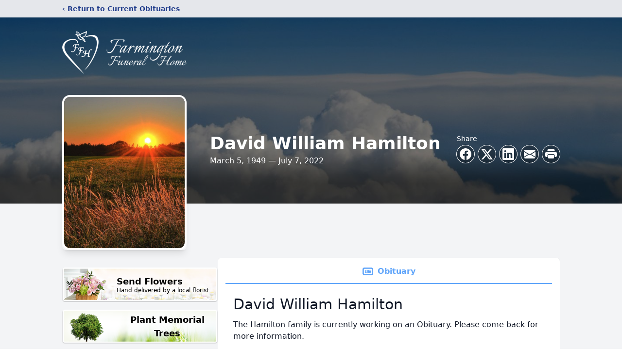

--- FILE ---
content_type: text/html; charset=utf-8
request_url: https://www.google.com/recaptcha/enterprise/anchor?ar=1&k=6Lcw5HghAAAAAMOvAkqlYI20UNeLxpaqLio7Iy2N&co=aHR0cHM6Ly93d3cuZmFybWluZ3RvbmZ1bmVyYWwuY29tOjQ0Mw..&hl=en&type=image&v=N67nZn4AqZkNcbeMu4prBgzg&theme=light&size=invisible&badge=bottomright&anchor-ms=20000&execute-ms=30000&cb=vkeg07yn8k5t
body_size: 48818
content:
<!DOCTYPE HTML><html dir="ltr" lang="en"><head><meta http-equiv="Content-Type" content="text/html; charset=UTF-8">
<meta http-equiv="X-UA-Compatible" content="IE=edge">
<title>reCAPTCHA</title>
<style type="text/css">
/* cyrillic-ext */
@font-face {
  font-family: 'Roboto';
  font-style: normal;
  font-weight: 400;
  font-stretch: 100%;
  src: url(//fonts.gstatic.com/s/roboto/v48/KFO7CnqEu92Fr1ME7kSn66aGLdTylUAMa3GUBHMdazTgWw.woff2) format('woff2');
  unicode-range: U+0460-052F, U+1C80-1C8A, U+20B4, U+2DE0-2DFF, U+A640-A69F, U+FE2E-FE2F;
}
/* cyrillic */
@font-face {
  font-family: 'Roboto';
  font-style: normal;
  font-weight: 400;
  font-stretch: 100%;
  src: url(//fonts.gstatic.com/s/roboto/v48/KFO7CnqEu92Fr1ME7kSn66aGLdTylUAMa3iUBHMdazTgWw.woff2) format('woff2');
  unicode-range: U+0301, U+0400-045F, U+0490-0491, U+04B0-04B1, U+2116;
}
/* greek-ext */
@font-face {
  font-family: 'Roboto';
  font-style: normal;
  font-weight: 400;
  font-stretch: 100%;
  src: url(//fonts.gstatic.com/s/roboto/v48/KFO7CnqEu92Fr1ME7kSn66aGLdTylUAMa3CUBHMdazTgWw.woff2) format('woff2');
  unicode-range: U+1F00-1FFF;
}
/* greek */
@font-face {
  font-family: 'Roboto';
  font-style: normal;
  font-weight: 400;
  font-stretch: 100%;
  src: url(//fonts.gstatic.com/s/roboto/v48/KFO7CnqEu92Fr1ME7kSn66aGLdTylUAMa3-UBHMdazTgWw.woff2) format('woff2');
  unicode-range: U+0370-0377, U+037A-037F, U+0384-038A, U+038C, U+038E-03A1, U+03A3-03FF;
}
/* math */
@font-face {
  font-family: 'Roboto';
  font-style: normal;
  font-weight: 400;
  font-stretch: 100%;
  src: url(//fonts.gstatic.com/s/roboto/v48/KFO7CnqEu92Fr1ME7kSn66aGLdTylUAMawCUBHMdazTgWw.woff2) format('woff2');
  unicode-range: U+0302-0303, U+0305, U+0307-0308, U+0310, U+0312, U+0315, U+031A, U+0326-0327, U+032C, U+032F-0330, U+0332-0333, U+0338, U+033A, U+0346, U+034D, U+0391-03A1, U+03A3-03A9, U+03B1-03C9, U+03D1, U+03D5-03D6, U+03F0-03F1, U+03F4-03F5, U+2016-2017, U+2034-2038, U+203C, U+2040, U+2043, U+2047, U+2050, U+2057, U+205F, U+2070-2071, U+2074-208E, U+2090-209C, U+20D0-20DC, U+20E1, U+20E5-20EF, U+2100-2112, U+2114-2115, U+2117-2121, U+2123-214F, U+2190, U+2192, U+2194-21AE, U+21B0-21E5, U+21F1-21F2, U+21F4-2211, U+2213-2214, U+2216-22FF, U+2308-230B, U+2310, U+2319, U+231C-2321, U+2336-237A, U+237C, U+2395, U+239B-23B7, U+23D0, U+23DC-23E1, U+2474-2475, U+25AF, U+25B3, U+25B7, U+25BD, U+25C1, U+25CA, U+25CC, U+25FB, U+266D-266F, U+27C0-27FF, U+2900-2AFF, U+2B0E-2B11, U+2B30-2B4C, U+2BFE, U+3030, U+FF5B, U+FF5D, U+1D400-1D7FF, U+1EE00-1EEFF;
}
/* symbols */
@font-face {
  font-family: 'Roboto';
  font-style: normal;
  font-weight: 400;
  font-stretch: 100%;
  src: url(//fonts.gstatic.com/s/roboto/v48/KFO7CnqEu92Fr1ME7kSn66aGLdTylUAMaxKUBHMdazTgWw.woff2) format('woff2');
  unicode-range: U+0001-000C, U+000E-001F, U+007F-009F, U+20DD-20E0, U+20E2-20E4, U+2150-218F, U+2190, U+2192, U+2194-2199, U+21AF, U+21E6-21F0, U+21F3, U+2218-2219, U+2299, U+22C4-22C6, U+2300-243F, U+2440-244A, U+2460-24FF, U+25A0-27BF, U+2800-28FF, U+2921-2922, U+2981, U+29BF, U+29EB, U+2B00-2BFF, U+4DC0-4DFF, U+FFF9-FFFB, U+10140-1018E, U+10190-1019C, U+101A0, U+101D0-101FD, U+102E0-102FB, U+10E60-10E7E, U+1D2C0-1D2D3, U+1D2E0-1D37F, U+1F000-1F0FF, U+1F100-1F1AD, U+1F1E6-1F1FF, U+1F30D-1F30F, U+1F315, U+1F31C, U+1F31E, U+1F320-1F32C, U+1F336, U+1F378, U+1F37D, U+1F382, U+1F393-1F39F, U+1F3A7-1F3A8, U+1F3AC-1F3AF, U+1F3C2, U+1F3C4-1F3C6, U+1F3CA-1F3CE, U+1F3D4-1F3E0, U+1F3ED, U+1F3F1-1F3F3, U+1F3F5-1F3F7, U+1F408, U+1F415, U+1F41F, U+1F426, U+1F43F, U+1F441-1F442, U+1F444, U+1F446-1F449, U+1F44C-1F44E, U+1F453, U+1F46A, U+1F47D, U+1F4A3, U+1F4B0, U+1F4B3, U+1F4B9, U+1F4BB, U+1F4BF, U+1F4C8-1F4CB, U+1F4D6, U+1F4DA, U+1F4DF, U+1F4E3-1F4E6, U+1F4EA-1F4ED, U+1F4F7, U+1F4F9-1F4FB, U+1F4FD-1F4FE, U+1F503, U+1F507-1F50B, U+1F50D, U+1F512-1F513, U+1F53E-1F54A, U+1F54F-1F5FA, U+1F610, U+1F650-1F67F, U+1F687, U+1F68D, U+1F691, U+1F694, U+1F698, U+1F6AD, U+1F6B2, U+1F6B9-1F6BA, U+1F6BC, U+1F6C6-1F6CF, U+1F6D3-1F6D7, U+1F6E0-1F6EA, U+1F6F0-1F6F3, U+1F6F7-1F6FC, U+1F700-1F7FF, U+1F800-1F80B, U+1F810-1F847, U+1F850-1F859, U+1F860-1F887, U+1F890-1F8AD, U+1F8B0-1F8BB, U+1F8C0-1F8C1, U+1F900-1F90B, U+1F93B, U+1F946, U+1F984, U+1F996, U+1F9E9, U+1FA00-1FA6F, U+1FA70-1FA7C, U+1FA80-1FA89, U+1FA8F-1FAC6, U+1FACE-1FADC, U+1FADF-1FAE9, U+1FAF0-1FAF8, U+1FB00-1FBFF;
}
/* vietnamese */
@font-face {
  font-family: 'Roboto';
  font-style: normal;
  font-weight: 400;
  font-stretch: 100%;
  src: url(//fonts.gstatic.com/s/roboto/v48/KFO7CnqEu92Fr1ME7kSn66aGLdTylUAMa3OUBHMdazTgWw.woff2) format('woff2');
  unicode-range: U+0102-0103, U+0110-0111, U+0128-0129, U+0168-0169, U+01A0-01A1, U+01AF-01B0, U+0300-0301, U+0303-0304, U+0308-0309, U+0323, U+0329, U+1EA0-1EF9, U+20AB;
}
/* latin-ext */
@font-face {
  font-family: 'Roboto';
  font-style: normal;
  font-weight: 400;
  font-stretch: 100%;
  src: url(//fonts.gstatic.com/s/roboto/v48/KFO7CnqEu92Fr1ME7kSn66aGLdTylUAMa3KUBHMdazTgWw.woff2) format('woff2');
  unicode-range: U+0100-02BA, U+02BD-02C5, U+02C7-02CC, U+02CE-02D7, U+02DD-02FF, U+0304, U+0308, U+0329, U+1D00-1DBF, U+1E00-1E9F, U+1EF2-1EFF, U+2020, U+20A0-20AB, U+20AD-20C0, U+2113, U+2C60-2C7F, U+A720-A7FF;
}
/* latin */
@font-face {
  font-family: 'Roboto';
  font-style: normal;
  font-weight: 400;
  font-stretch: 100%;
  src: url(//fonts.gstatic.com/s/roboto/v48/KFO7CnqEu92Fr1ME7kSn66aGLdTylUAMa3yUBHMdazQ.woff2) format('woff2');
  unicode-range: U+0000-00FF, U+0131, U+0152-0153, U+02BB-02BC, U+02C6, U+02DA, U+02DC, U+0304, U+0308, U+0329, U+2000-206F, U+20AC, U+2122, U+2191, U+2193, U+2212, U+2215, U+FEFF, U+FFFD;
}
/* cyrillic-ext */
@font-face {
  font-family: 'Roboto';
  font-style: normal;
  font-weight: 500;
  font-stretch: 100%;
  src: url(//fonts.gstatic.com/s/roboto/v48/KFO7CnqEu92Fr1ME7kSn66aGLdTylUAMa3GUBHMdazTgWw.woff2) format('woff2');
  unicode-range: U+0460-052F, U+1C80-1C8A, U+20B4, U+2DE0-2DFF, U+A640-A69F, U+FE2E-FE2F;
}
/* cyrillic */
@font-face {
  font-family: 'Roboto';
  font-style: normal;
  font-weight: 500;
  font-stretch: 100%;
  src: url(//fonts.gstatic.com/s/roboto/v48/KFO7CnqEu92Fr1ME7kSn66aGLdTylUAMa3iUBHMdazTgWw.woff2) format('woff2');
  unicode-range: U+0301, U+0400-045F, U+0490-0491, U+04B0-04B1, U+2116;
}
/* greek-ext */
@font-face {
  font-family: 'Roboto';
  font-style: normal;
  font-weight: 500;
  font-stretch: 100%;
  src: url(//fonts.gstatic.com/s/roboto/v48/KFO7CnqEu92Fr1ME7kSn66aGLdTylUAMa3CUBHMdazTgWw.woff2) format('woff2');
  unicode-range: U+1F00-1FFF;
}
/* greek */
@font-face {
  font-family: 'Roboto';
  font-style: normal;
  font-weight: 500;
  font-stretch: 100%;
  src: url(//fonts.gstatic.com/s/roboto/v48/KFO7CnqEu92Fr1ME7kSn66aGLdTylUAMa3-UBHMdazTgWw.woff2) format('woff2');
  unicode-range: U+0370-0377, U+037A-037F, U+0384-038A, U+038C, U+038E-03A1, U+03A3-03FF;
}
/* math */
@font-face {
  font-family: 'Roboto';
  font-style: normal;
  font-weight: 500;
  font-stretch: 100%;
  src: url(//fonts.gstatic.com/s/roboto/v48/KFO7CnqEu92Fr1ME7kSn66aGLdTylUAMawCUBHMdazTgWw.woff2) format('woff2');
  unicode-range: U+0302-0303, U+0305, U+0307-0308, U+0310, U+0312, U+0315, U+031A, U+0326-0327, U+032C, U+032F-0330, U+0332-0333, U+0338, U+033A, U+0346, U+034D, U+0391-03A1, U+03A3-03A9, U+03B1-03C9, U+03D1, U+03D5-03D6, U+03F0-03F1, U+03F4-03F5, U+2016-2017, U+2034-2038, U+203C, U+2040, U+2043, U+2047, U+2050, U+2057, U+205F, U+2070-2071, U+2074-208E, U+2090-209C, U+20D0-20DC, U+20E1, U+20E5-20EF, U+2100-2112, U+2114-2115, U+2117-2121, U+2123-214F, U+2190, U+2192, U+2194-21AE, U+21B0-21E5, U+21F1-21F2, U+21F4-2211, U+2213-2214, U+2216-22FF, U+2308-230B, U+2310, U+2319, U+231C-2321, U+2336-237A, U+237C, U+2395, U+239B-23B7, U+23D0, U+23DC-23E1, U+2474-2475, U+25AF, U+25B3, U+25B7, U+25BD, U+25C1, U+25CA, U+25CC, U+25FB, U+266D-266F, U+27C0-27FF, U+2900-2AFF, U+2B0E-2B11, U+2B30-2B4C, U+2BFE, U+3030, U+FF5B, U+FF5D, U+1D400-1D7FF, U+1EE00-1EEFF;
}
/* symbols */
@font-face {
  font-family: 'Roboto';
  font-style: normal;
  font-weight: 500;
  font-stretch: 100%;
  src: url(//fonts.gstatic.com/s/roboto/v48/KFO7CnqEu92Fr1ME7kSn66aGLdTylUAMaxKUBHMdazTgWw.woff2) format('woff2');
  unicode-range: U+0001-000C, U+000E-001F, U+007F-009F, U+20DD-20E0, U+20E2-20E4, U+2150-218F, U+2190, U+2192, U+2194-2199, U+21AF, U+21E6-21F0, U+21F3, U+2218-2219, U+2299, U+22C4-22C6, U+2300-243F, U+2440-244A, U+2460-24FF, U+25A0-27BF, U+2800-28FF, U+2921-2922, U+2981, U+29BF, U+29EB, U+2B00-2BFF, U+4DC0-4DFF, U+FFF9-FFFB, U+10140-1018E, U+10190-1019C, U+101A0, U+101D0-101FD, U+102E0-102FB, U+10E60-10E7E, U+1D2C0-1D2D3, U+1D2E0-1D37F, U+1F000-1F0FF, U+1F100-1F1AD, U+1F1E6-1F1FF, U+1F30D-1F30F, U+1F315, U+1F31C, U+1F31E, U+1F320-1F32C, U+1F336, U+1F378, U+1F37D, U+1F382, U+1F393-1F39F, U+1F3A7-1F3A8, U+1F3AC-1F3AF, U+1F3C2, U+1F3C4-1F3C6, U+1F3CA-1F3CE, U+1F3D4-1F3E0, U+1F3ED, U+1F3F1-1F3F3, U+1F3F5-1F3F7, U+1F408, U+1F415, U+1F41F, U+1F426, U+1F43F, U+1F441-1F442, U+1F444, U+1F446-1F449, U+1F44C-1F44E, U+1F453, U+1F46A, U+1F47D, U+1F4A3, U+1F4B0, U+1F4B3, U+1F4B9, U+1F4BB, U+1F4BF, U+1F4C8-1F4CB, U+1F4D6, U+1F4DA, U+1F4DF, U+1F4E3-1F4E6, U+1F4EA-1F4ED, U+1F4F7, U+1F4F9-1F4FB, U+1F4FD-1F4FE, U+1F503, U+1F507-1F50B, U+1F50D, U+1F512-1F513, U+1F53E-1F54A, U+1F54F-1F5FA, U+1F610, U+1F650-1F67F, U+1F687, U+1F68D, U+1F691, U+1F694, U+1F698, U+1F6AD, U+1F6B2, U+1F6B9-1F6BA, U+1F6BC, U+1F6C6-1F6CF, U+1F6D3-1F6D7, U+1F6E0-1F6EA, U+1F6F0-1F6F3, U+1F6F7-1F6FC, U+1F700-1F7FF, U+1F800-1F80B, U+1F810-1F847, U+1F850-1F859, U+1F860-1F887, U+1F890-1F8AD, U+1F8B0-1F8BB, U+1F8C0-1F8C1, U+1F900-1F90B, U+1F93B, U+1F946, U+1F984, U+1F996, U+1F9E9, U+1FA00-1FA6F, U+1FA70-1FA7C, U+1FA80-1FA89, U+1FA8F-1FAC6, U+1FACE-1FADC, U+1FADF-1FAE9, U+1FAF0-1FAF8, U+1FB00-1FBFF;
}
/* vietnamese */
@font-face {
  font-family: 'Roboto';
  font-style: normal;
  font-weight: 500;
  font-stretch: 100%;
  src: url(//fonts.gstatic.com/s/roboto/v48/KFO7CnqEu92Fr1ME7kSn66aGLdTylUAMa3OUBHMdazTgWw.woff2) format('woff2');
  unicode-range: U+0102-0103, U+0110-0111, U+0128-0129, U+0168-0169, U+01A0-01A1, U+01AF-01B0, U+0300-0301, U+0303-0304, U+0308-0309, U+0323, U+0329, U+1EA0-1EF9, U+20AB;
}
/* latin-ext */
@font-face {
  font-family: 'Roboto';
  font-style: normal;
  font-weight: 500;
  font-stretch: 100%;
  src: url(//fonts.gstatic.com/s/roboto/v48/KFO7CnqEu92Fr1ME7kSn66aGLdTylUAMa3KUBHMdazTgWw.woff2) format('woff2');
  unicode-range: U+0100-02BA, U+02BD-02C5, U+02C7-02CC, U+02CE-02D7, U+02DD-02FF, U+0304, U+0308, U+0329, U+1D00-1DBF, U+1E00-1E9F, U+1EF2-1EFF, U+2020, U+20A0-20AB, U+20AD-20C0, U+2113, U+2C60-2C7F, U+A720-A7FF;
}
/* latin */
@font-face {
  font-family: 'Roboto';
  font-style: normal;
  font-weight: 500;
  font-stretch: 100%;
  src: url(//fonts.gstatic.com/s/roboto/v48/KFO7CnqEu92Fr1ME7kSn66aGLdTylUAMa3yUBHMdazQ.woff2) format('woff2');
  unicode-range: U+0000-00FF, U+0131, U+0152-0153, U+02BB-02BC, U+02C6, U+02DA, U+02DC, U+0304, U+0308, U+0329, U+2000-206F, U+20AC, U+2122, U+2191, U+2193, U+2212, U+2215, U+FEFF, U+FFFD;
}
/* cyrillic-ext */
@font-face {
  font-family: 'Roboto';
  font-style: normal;
  font-weight: 900;
  font-stretch: 100%;
  src: url(//fonts.gstatic.com/s/roboto/v48/KFO7CnqEu92Fr1ME7kSn66aGLdTylUAMa3GUBHMdazTgWw.woff2) format('woff2');
  unicode-range: U+0460-052F, U+1C80-1C8A, U+20B4, U+2DE0-2DFF, U+A640-A69F, U+FE2E-FE2F;
}
/* cyrillic */
@font-face {
  font-family: 'Roboto';
  font-style: normal;
  font-weight: 900;
  font-stretch: 100%;
  src: url(//fonts.gstatic.com/s/roboto/v48/KFO7CnqEu92Fr1ME7kSn66aGLdTylUAMa3iUBHMdazTgWw.woff2) format('woff2');
  unicode-range: U+0301, U+0400-045F, U+0490-0491, U+04B0-04B1, U+2116;
}
/* greek-ext */
@font-face {
  font-family: 'Roboto';
  font-style: normal;
  font-weight: 900;
  font-stretch: 100%;
  src: url(//fonts.gstatic.com/s/roboto/v48/KFO7CnqEu92Fr1ME7kSn66aGLdTylUAMa3CUBHMdazTgWw.woff2) format('woff2');
  unicode-range: U+1F00-1FFF;
}
/* greek */
@font-face {
  font-family: 'Roboto';
  font-style: normal;
  font-weight: 900;
  font-stretch: 100%;
  src: url(//fonts.gstatic.com/s/roboto/v48/KFO7CnqEu92Fr1ME7kSn66aGLdTylUAMa3-UBHMdazTgWw.woff2) format('woff2');
  unicode-range: U+0370-0377, U+037A-037F, U+0384-038A, U+038C, U+038E-03A1, U+03A3-03FF;
}
/* math */
@font-face {
  font-family: 'Roboto';
  font-style: normal;
  font-weight: 900;
  font-stretch: 100%;
  src: url(//fonts.gstatic.com/s/roboto/v48/KFO7CnqEu92Fr1ME7kSn66aGLdTylUAMawCUBHMdazTgWw.woff2) format('woff2');
  unicode-range: U+0302-0303, U+0305, U+0307-0308, U+0310, U+0312, U+0315, U+031A, U+0326-0327, U+032C, U+032F-0330, U+0332-0333, U+0338, U+033A, U+0346, U+034D, U+0391-03A1, U+03A3-03A9, U+03B1-03C9, U+03D1, U+03D5-03D6, U+03F0-03F1, U+03F4-03F5, U+2016-2017, U+2034-2038, U+203C, U+2040, U+2043, U+2047, U+2050, U+2057, U+205F, U+2070-2071, U+2074-208E, U+2090-209C, U+20D0-20DC, U+20E1, U+20E5-20EF, U+2100-2112, U+2114-2115, U+2117-2121, U+2123-214F, U+2190, U+2192, U+2194-21AE, U+21B0-21E5, U+21F1-21F2, U+21F4-2211, U+2213-2214, U+2216-22FF, U+2308-230B, U+2310, U+2319, U+231C-2321, U+2336-237A, U+237C, U+2395, U+239B-23B7, U+23D0, U+23DC-23E1, U+2474-2475, U+25AF, U+25B3, U+25B7, U+25BD, U+25C1, U+25CA, U+25CC, U+25FB, U+266D-266F, U+27C0-27FF, U+2900-2AFF, U+2B0E-2B11, U+2B30-2B4C, U+2BFE, U+3030, U+FF5B, U+FF5D, U+1D400-1D7FF, U+1EE00-1EEFF;
}
/* symbols */
@font-face {
  font-family: 'Roboto';
  font-style: normal;
  font-weight: 900;
  font-stretch: 100%;
  src: url(//fonts.gstatic.com/s/roboto/v48/KFO7CnqEu92Fr1ME7kSn66aGLdTylUAMaxKUBHMdazTgWw.woff2) format('woff2');
  unicode-range: U+0001-000C, U+000E-001F, U+007F-009F, U+20DD-20E0, U+20E2-20E4, U+2150-218F, U+2190, U+2192, U+2194-2199, U+21AF, U+21E6-21F0, U+21F3, U+2218-2219, U+2299, U+22C4-22C6, U+2300-243F, U+2440-244A, U+2460-24FF, U+25A0-27BF, U+2800-28FF, U+2921-2922, U+2981, U+29BF, U+29EB, U+2B00-2BFF, U+4DC0-4DFF, U+FFF9-FFFB, U+10140-1018E, U+10190-1019C, U+101A0, U+101D0-101FD, U+102E0-102FB, U+10E60-10E7E, U+1D2C0-1D2D3, U+1D2E0-1D37F, U+1F000-1F0FF, U+1F100-1F1AD, U+1F1E6-1F1FF, U+1F30D-1F30F, U+1F315, U+1F31C, U+1F31E, U+1F320-1F32C, U+1F336, U+1F378, U+1F37D, U+1F382, U+1F393-1F39F, U+1F3A7-1F3A8, U+1F3AC-1F3AF, U+1F3C2, U+1F3C4-1F3C6, U+1F3CA-1F3CE, U+1F3D4-1F3E0, U+1F3ED, U+1F3F1-1F3F3, U+1F3F5-1F3F7, U+1F408, U+1F415, U+1F41F, U+1F426, U+1F43F, U+1F441-1F442, U+1F444, U+1F446-1F449, U+1F44C-1F44E, U+1F453, U+1F46A, U+1F47D, U+1F4A3, U+1F4B0, U+1F4B3, U+1F4B9, U+1F4BB, U+1F4BF, U+1F4C8-1F4CB, U+1F4D6, U+1F4DA, U+1F4DF, U+1F4E3-1F4E6, U+1F4EA-1F4ED, U+1F4F7, U+1F4F9-1F4FB, U+1F4FD-1F4FE, U+1F503, U+1F507-1F50B, U+1F50D, U+1F512-1F513, U+1F53E-1F54A, U+1F54F-1F5FA, U+1F610, U+1F650-1F67F, U+1F687, U+1F68D, U+1F691, U+1F694, U+1F698, U+1F6AD, U+1F6B2, U+1F6B9-1F6BA, U+1F6BC, U+1F6C6-1F6CF, U+1F6D3-1F6D7, U+1F6E0-1F6EA, U+1F6F0-1F6F3, U+1F6F7-1F6FC, U+1F700-1F7FF, U+1F800-1F80B, U+1F810-1F847, U+1F850-1F859, U+1F860-1F887, U+1F890-1F8AD, U+1F8B0-1F8BB, U+1F8C0-1F8C1, U+1F900-1F90B, U+1F93B, U+1F946, U+1F984, U+1F996, U+1F9E9, U+1FA00-1FA6F, U+1FA70-1FA7C, U+1FA80-1FA89, U+1FA8F-1FAC6, U+1FACE-1FADC, U+1FADF-1FAE9, U+1FAF0-1FAF8, U+1FB00-1FBFF;
}
/* vietnamese */
@font-face {
  font-family: 'Roboto';
  font-style: normal;
  font-weight: 900;
  font-stretch: 100%;
  src: url(//fonts.gstatic.com/s/roboto/v48/KFO7CnqEu92Fr1ME7kSn66aGLdTylUAMa3OUBHMdazTgWw.woff2) format('woff2');
  unicode-range: U+0102-0103, U+0110-0111, U+0128-0129, U+0168-0169, U+01A0-01A1, U+01AF-01B0, U+0300-0301, U+0303-0304, U+0308-0309, U+0323, U+0329, U+1EA0-1EF9, U+20AB;
}
/* latin-ext */
@font-face {
  font-family: 'Roboto';
  font-style: normal;
  font-weight: 900;
  font-stretch: 100%;
  src: url(//fonts.gstatic.com/s/roboto/v48/KFO7CnqEu92Fr1ME7kSn66aGLdTylUAMa3KUBHMdazTgWw.woff2) format('woff2');
  unicode-range: U+0100-02BA, U+02BD-02C5, U+02C7-02CC, U+02CE-02D7, U+02DD-02FF, U+0304, U+0308, U+0329, U+1D00-1DBF, U+1E00-1E9F, U+1EF2-1EFF, U+2020, U+20A0-20AB, U+20AD-20C0, U+2113, U+2C60-2C7F, U+A720-A7FF;
}
/* latin */
@font-face {
  font-family: 'Roboto';
  font-style: normal;
  font-weight: 900;
  font-stretch: 100%;
  src: url(//fonts.gstatic.com/s/roboto/v48/KFO7CnqEu92Fr1ME7kSn66aGLdTylUAMa3yUBHMdazQ.woff2) format('woff2');
  unicode-range: U+0000-00FF, U+0131, U+0152-0153, U+02BB-02BC, U+02C6, U+02DA, U+02DC, U+0304, U+0308, U+0329, U+2000-206F, U+20AC, U+2122, U+2191, U+2193, U+2212, U+2215, U+FEFF, U+FFFD;
}

</style>
<link rel="stylesheet" type="text/css" href="https://www.gstatic.com/recaptcha/releases/N67nZn4AqZkNcbeMu4prBgzg/styles__ltr.css">
<script nonce="Uai19zsGUmCy5G3KU9yP3Q" type="text/javascript">window['__recaptcha_api'] = 'https://www.google.com/recaptcha/enterprise/';</script>
<script type="text/javascript" src="https://www.gstatic.com/recaptcha/releases/N67nZn4AqZkNcbeMu4prBgzg/recaptcha__en.js" nonce="Uai19zsGUmCy5G3KU9yP3Q">
      
    </script></head>
<body><div id="rc-anchor-alert" class="rc-anchor-alert"></div>
<input type="hidden" id="recaptcha-token" value="[base64]">
<script type="text/javascript" nonce="Uai19zsGUmCy5G3KU9yP3Q">
      recaptcha.anchor.Main.init("[\x22ainput\x22,[\x22bgdata\x22,\x22\x22,\[base64]/[base64]/[base64]/[base64]/[base64]/UltsKytdPUU6KEU8MjA0OD9SW2wrK109RT4+NnwxOTI6KChFJjY0NTEyKT09NTUyOTYmJk0rMTxjLmxlbmd0aCYmKGMuY2hhckNvZGVBdChNKzEpJjY0NTEyKT09NTYzMjA/[base64]/[base64]/[base64]/[base64]/[base64]/[base64]/[base64]\x22,\[base64]\\u003d\x22,\x22wrrDvMOZbylBwrw/wphgSMKSQMO5ZsOibm51XsKMMyvDm8O0Z8K0fCZ1wo/[base64]/Dq0/Com3DosObOT3DoD/CkMOrPWB2w6Z0w4HDs8O0w75GEhvCqcOYFmhTDU8YBcOvwrtbwrR8IABaw7dSwozCrsOVw5XDtsOcwq9oZMK/w5RRw6DDjMOAw65LfcOrSB/DvMOWwodNKsKBw6TCvsOabcKXw5Nmw6hdw7tFwoTDj8K6w446w4TCrW/Djkgpw5TDuk3CuBZ/[base64]/wrQqXcKGwqbDpXR2wqkXEj8GGsOuXwnCiEMEE8OTXMOow5LDiTfCkmXDv3kQw6DCjnk8wp7CoD56GDPDpMOew4cew5NlHRPCkWJ5wq/CrnYdPHzDl8OJw4bDhj9sZ8Kaw5Ulw4/ChcKVwqrDgMOMMcKjwqgGKsOLQ8KYYMOPF2omwonCi8K5PsKCaQdPNMOaBDnDtMOLw40vfCnDk1nCmhzCpsOvw53DnRnCsibCl8OWwqsaw4hBwrUDwpjCpMKtwpfCuyJVw7xNfn3DjMKrwp5lY1QZdEB3VG/Dg8KKTSAkFRpAXMOlLsOcNsKlaR/Cl8OJKwDDr8KlO8KTw43DkAZ5AxcCwqgFR8OnwrzCtDN6AsKbTDDDjMOtwplFw702AMOHASHDkwbChhgsw70rw5nDn8KMw4XCpWwBLnlKQMOCJsOhO8Olw5nDizlAwoLChsOveRYtZcOwSsOswobDscOIIgfDpcK6w5ogw5AlfzjDpMK9Yx/[base64]/DtUHCvi43QcOcw7dgwp93ecKXwq/[base64]/w7I6wq1cwp4YT0YxOFJFXsKlw6HCiMKgI0jCoEjClcOUw7RewobCocKDBQTCuVVxZsONCMKbJA/DlHkIFMOycUjCiUbCpEk5wqE5TmjDtnBVw6o2GS/DskDCtsKybhXCpnLDgW/DgsOFDlMTI2U7wq4Xwq80wrZfTgxcw7/DtsK5w7vDgT0VwqNiwoDDncOxw5o5w73DjcKVVWAZwoR1MTZAwovDlWhCVMOGwqzChngVdlPChUt3w4PCqnF+w5LChcO+ZgpJUxbDlgPCj08OSxoFw5V2wqx9M8Oaw4DCkMKed1Ufw5pnXRfDicODwr8vwqddwr/[base64]/[base64]/w5p3NkctwpzDpcOXw7cVA2NMMDHCpcKrA8KNbsOFw4p6MwohwoIzw6fCuH0Aw5LDr8KmFsOeJ8KYEMKsZmbCt0FAenjDjcKEwr1OHMOJw5PDhMKURkjCunjDosOVCcKOwq4FwrPCvcO1wrnDssKpfMORw6/Ct0cJcMO6wqXCpcO6GX3DtxgGM8OKA2xCw7PDoMOldWfDiUIMUMO/[base64]/CjzrDlcOcwoPCnQ0JwpIzw5l5wpAMa3YWOsOWw4wxwrbDq8O9wqzDjMKmPWnCvsOqX0wwG8KmX8OifMKCw7hxFsKzwrUZORzDu8OOwprCmW1Kw5TDvCrDpjPCrTAPB21wwrfDp3zCqsK/d8Oowr8oCMO4E8OQwpLCkFZAbWotWcKLw70ew6VOwrBOwp3DpxPCoMOqw6Uiw4rCvHASw5lGXcOGIBvCg8Kyw4TDj1fDmMKvwq3CiAJ4wqJRwpEKwqNuw68JJcO/[base64]/CsK2wpTDlQPDvUbDjlNSWHgEwpEwGMK0wolQw7A7ZXdcKcO2X0TDrcOHAQAewqHDnzjCpkXDs2/ChX5AG3spwqMXw7/[base64]/DgcKGwqLCunDClMOuLErCtcOCwoHDrk7DiCMtw4xAwpTDkcOnHV9TcyTCo8Ocw6DDhMK0fcKiCsO/IsK5JsKgLMO7Cg3DpxIFDMK3wqXCn8OXwrjChjs8MMKdwpzDiMOeRFAXwrrDg8K/YUXCnW0bcDTCmDoKQ8OoVz3DvCAWckTDnsKTHjfDq3UXwq8oAsOjUsOCw5vDhcOdw5xzwpnCtxbCh8KRwq3Cr3Y1w7rCksKswrc9w61zJ8OcwpUHDcOaEGkiwozCgMOGw4VHwpBYwpLCu8KresOLD8ODMcK+BMK9w50POhHDrm/DkMO9wqYDUcK+d8KqJC7DrMKZwq8uwr/[base64]/S8KfBsOtwrjCo8O+w71Cwp4TZcO1KRHDp1FcwqDDkynCsyUww64/OMOiwpdnwqfDvcOdwq5GHwMLwrvCocO5Y2vCkMKOQcKFw4I3w5wUU8ODGsO9AsKLw6IyZcK2ADPDkVgBRkx7w73DvCAhwrnDosKYQ8KpasOLwofDlcOUGHnDncOAKFk/woLDr8OGOMOeOC7DoMKCegjCocKGwplww49owqDDksKNXHJOK8O/XVjCu2tmAMKcETLCgcKjwopZT2nCq27CsknChRXDhTMuw4gAw4XCtGPCpA9CbsOjcz0Aw4bCqcK1E3/ClinDvsKMw7AZwodAw58seSDDhhTCj8KJw6xRwpUCVHQqw6QFNcOtZ8OoecKswoxXw4bDnwE1w4/ClcKBTR7CucKCwqF0wr7CvMKQJ8OnD1HCgw3DvD/DpG7DrR3DvXYWwrVMwprDhsOaw6c8woEmJMOaKwxewqnCjcOqw7zCukJRw5s5w6TCjsO8w49fc1vDtsKxcsOEwpsMw4PCicK5OMKaHVFHw489LAw9w6nDmW/Dhh3DiMKZwrU3bF/[base64]/[base64]/ScKcd8OUN8ONWzTDpSjCqnIYwqIWBW4iwo/DucOQw5jDlsKzelPDsxtHwpInw4JXSsKHaV7Ctn4lYsOqIMK+w7rDoMKgb3FTHsKGOAdQw4/CsX8fIXxxTXNLb2cSa8KjWsOUwrBMEcO0EcOnOMK1DsOyHcOtZ8K4b8O+wrM5wqVCYMOMw6h7dyYYAXx6OsKabRJsM0llwqjChsO9w6lEwpBmw6gew5F+Oid4cj/DpMKyw6x6ZErDiMOhecO5w7zCmcOUWcKkZD3Dv1zCkgc0wqHClMO7bjLClsOwd8KAwrgEw4XDmAYmwpd6JnkKworDqETCkcOCN8O2wpfDmsODwrPCsxPDv8KyfcOcwp09wovDpMKMw5zCmsKDYcKMXGJ/YcK4LGzDjjbDvsKDEcOdwrHDssOMZh0TwqvDmsOKwowiwqfCvxfDucOew6HDn8OMw5LDucOIw6w0SitmPAbCrU4rw6Rzw4paDloAP0rDhMOEw57CoCPDrsOVMhHCsR/[base64]/DmcOFw6hzFkDCoMOuwpnDtzdYBk4BwpTCvjkMw7/DrjHDgMKGwrpGJjPCusK8FyHDp8OEfEjCjBDCnQNtdMKOw77DuMKtwqluL8K5U8KewpI9wq7Cj2tAMsKVUMO/[base64]/CtBHDqQDDnm/CjBTCrcOOwpTDs0rCiXhhTcKlwqnCtUfDvRrDoFYUwrMdwrvDrsK8w7fDgQAdbMOqw4HDv8KmSMOVwp/[base64]/[base64]/LBLCnMKoR8OUeEzCnFsZIMO6wphia09GN8KAw4/DnQMBwpDDncKkw6/DhsOBPwRcb8KwwqzCu8ODdH7CksKkw4vCqijDocOUwo7CusKLwpxINS7CkMKzc8OZYDTCnMKtwrnDl2wcwr/[base64]/CsyLClToDw4HDhsKMw5EzwrLCtsOjHMKVJ8ODGcO0wrkxARrDuix5XV3CnMOGfEJEDcKzwq0pwqUDC8OEw6JBw5RowpheBsOMP8KgwqBUc3I9w5s2wrjDqsOoccOkMUHCt8OEw591wq/[base64]/CuGlnw4LCggYJwoo3w4NAwoUNw4szw44DKsK2wpDCvlPCtcK+YMOXe8KywqDDkid/T3I0ScODwpfCmMOeCcOVwr9uwq9FLR1EwpvChmcew7fCoABpw53CoGt7w7cPw7LDgisiwow4w63Ct8K9Ty/DpixoOsOxEsKOw5nCqcOLaBlcG8Oxw7rCohXDisKMw6TDi8OlfsKXJAMUSQ4qw6zChCxNw6/DncKCwoZHwq0xwpvCrz/Cr8OVRMKNwod1cxkoA8OywqEvw7/Cr8K5wqJtFcKfPsOxWDLDt8KGw6jDvj/CvMKOdsOYfcOaUkBJdBc8wp5KwoFGw4LDkyXChTsDMcO0UxbDrFwuRMOGw4XCokBmwpPDkkRrYxDDgV3CgykSw6prEMOuVx5Kw4w8Ih9lwprClUzChsOEw5Rac8OrAsOkT8Knwrw9WMKcw7TCvsKjTMObw4fCjsOpT1fDnsKmw7s8HEHCkTLDpQldEcO9R3Q/w57DplTCkcO7MFLCjl9Kw6pOwq/[base64]/DoXfCnsOKAQfDjBdyA21iw4fClFPDh2TDqDUJe07DrynDhF1LZAEMw6vDtcOCVnnDgWZxOg0oV8OswqjDoXY+w5wPw58hw5k5wprCn8KKKAPDlMKGwokaw4DDr2sow4VMIn4lYWvCokHCklRnw6UEfsOTMQsmw4vCqsOTwoHDjGUaQMO/w59MdGECworCmcKqwoLDqsOBw7rCi8OTwo/CpMK+CTNWwo/CkCgkO1bDusOgX8K5w6rDnMOyw7xRw43CosKzw6LCpcK4KF/CqSRZw6rCr1jCjE3Dk8Oxw7EMesKPVcKuJH3CsjI7w47CvcOZwrh1w4XDksKTwp7DqW9KK8OSw6HCo8K2w5VEdsOmRUPCj8OgL3/DisKLdMKIaFdhQlhew4xiQ09yd8OJZcKcw4PCqMK1w7gKcsKzScKiMQpIJsKuw7zDr33DuwLCvnvCgHZqXMKoIMOWw5J/w6k7wq1HFQvCu8KuUCfDnsKCXsKAw5kWw4w+HsKWwoLDrcOgwojDlVLDvMKQw6/DosKUdmfDq24NdMKQwrLClcKzw4MoFSFkKRDClHpowoHCtx8Sw5vCqMKyw6TDuMOEw7DChg3DgcKlw5vDikDDqG3CksKQUxdfwro+ambCrcK9w6rDtGHCmUDDmMOoYytTw75Mw78oQyEFdnQ/LjRTEcKNL8OzFcKCwoXCuTXCmcO7w7JHYD9IJEHCvWM+w77CscOvwqfCsE12w5fDvhQpw5nCoyV4w6UwRMKAwq5VHMKPw7BkRR5Kw43DnG4pWjYzJsKJw5x9SwYONMKbaRjDvsKzF3vCgcKEWMOjNV7DicKuw4h2B8K3w4hxwojDgF9kw4TDon/ClUrCt8KrwoTCuQp1V8O5wp9aKD7Ct8K2VGI3w7tNHMOBbmBqcsOUwpNze8Klw4HChHPCjMKnwqQIw4J+Z8Oww6g+NlkrRAN1w5MmcSvCiX0Jw7TDtMKUWkAnYsKVKcO8CRR7w67CvBZRUQpzPcKowrDDlDYNwrY9w5RdHmzDqmrCt8K/GsK/wobDgcO7wpvDmMOJFC/CrcK9bx/[base64]/DvHAow4PClkLDig/Cu0U9wprCgcK9w7vCqEkawqtmw5RNNsOEw6fCr8ORwoLCosO5TB4dwoPCvcOrdXPClcK8w4QFw5bDjsKiw6Nwa0fDqsKHHQ/[base64]/[base64]/BcK8wrvDt1/[base64]/Duk4bR8KLwq7DomkiCsOKMcKhPyDDqMKHYAnCpcKrw4UOwoEoHRHCl8Oiwq8SWsOiwqUCSMONS8O3KcOrIS4Bw7ozwqRpw7PDo17DsSDCnMOAwqTCr8KkMsKsw6/Cvx/DjMOKX8KJFmFoMAwCZ8Kvw5jCvxIMw7zCh1nCnS3CqS1KwpTDgsK0w5JoD1Uiw6/ClUbDt8K7JkIDw6xEZcKZw5Q6wrRzw7rDolbDgmJBw4AFwpU4w6fDpcOKwoTDp8KOwrcnGsKqw4zDgyHDmMOtcELCp1zDrsO8WyLCsMKmelXCqcOfwrctIQoawp/DqFUSX8OVDsO8wqrCvyHDisKOWsOpwqHDrwl7WhbCmAPDrsK4wrRfwqDCkcOrwrLDkTHDmcKHw6nCqBUvw7/CtQrDjMOWXQkXJxfDkMOUSxbDscKPwqAfw4jCiWE8w5Rtw6bCgQ7CpsOdw6nClMOMAsOlOMOwbsOyUMKdw5htZMKsw5/[base64]/Co8K0KcKRwp/CkMK7wp8jGsOgOMKIwrcAw681TTEFaTvDt8OMw7zDkwfCo2TDlw7DtlM6UnExa0XClcKWdGQAw5HCpcKCwrQnfMOMwoFXTArCrUYww4/Cu8OPw7/CvlgCbU7CnXNkwocDHsOqwqTCoCPDuMOpw6kiwpocw75pw5AZwrLDvMOhw6LCu8OMMcKCw6xow5DCpgwrXcOaWcKgw5LDqsKlwofDvsKsTMKewq3CuAMUw6BqwpFqJQjDq2zChxBcJm4Rw78HZMOcL8Kwwqp4KsKrbMOlYBpOwq3CicK5woTDiBLDm0zDj15/[base64]/CmAHCr8KKLgtYw7dqSDHDv8OPCcO7w4vDkxHCvsK2wrMKeXNcwp7Cq8OUwr8Zw4vDn3TCmzHDt19vw7PDqMKDw5DClsKfw4vCpgkAw41sVsKcMjfCmhLDtBcNwph7e2I+OcKiwrVsA1QFRH/CqFzCr8KmJMKaNmHCsR4ow59Cw5nCoENVw5AySBrDgcKyw7Nvw4PCjcOPT3xMwqPDgsKFw5heBcOkw5p1w4PDgMOwwpg9w4d+w4LDmcOiNw7CkQfDqMOgSX98wqcYAEbDusKaF8KHw7gmwolHw57CjMK/w51MwrrCh8O7w6fClxNBQxTCmsKHwrvDsGpRw5l5w6TChFdiwobCj3/[base64]/ClMKvKjjDmsKQw7R8KMOCLzsHAsKIdcOfw7nDmDsCA8OOSMOWw43CiRrCm8KOXcOMJl7CksKkO8KQw60cWAZFQMK1AsO0wqjClMKWwqpNVsKpfMOKw7sWw43Dh8KEBlPDjhIYwpNvFkFMw6DDkAXCpMOOZG93woUaDUXDpsOswobDgcKow7fCqcO8w6rCrjA8wo/DkGrChsKYw5QQURbCg8O3wr/CvcO4wplZwrHCtgowSzvDthnCqw0CTn/CvxRewq3DuAdVAsK4MVpoJcKHwp/DksKdw5zDimVsHMKsVsKeBcO2w6UZIcKiCMKYwp7DtU/[base64]/[base64]/wrYZTcKhw5DCg8Owa1bCnsKXesKMw6dRwrTDocORwox0bMO5ecO7w6ErwrrCv8O7V0bDt8KVw4DDj00BwrEvScKUwqpPXCjDi8OLFRsawpHCjAV5wp7DoQvDii3DvkHCg2N7w7zDrcOZwozDqcO5wosvUsONV8OSVMK/S0HCtcKaIh9nwpfChCBLwpwxGSQqHkQrw4bCqMOPw6XDscKxw79Hw7skYz0owoFndDDChsOiw5bDpcK+w7zDqArDqEt1w4bCh8OgWsO7SSTConHDl2/[base64]/DiVrDlsKhwpUJfCXCqTxeworCq0zDt8OyNcKPQsO2cS7CocObDH/[base64]/CkQIaw5HCvsOewpDDuMOfwr7CucKTP8KGJ8KtbWAydMOxNMKWIMKNw70JwowkTy8HWsK2w7QfVcOGw67DucOSw5ElEg/CvcOvKMOjw7/DlXvCgBwwwr0CwrxwwoQ3A8OcY8Kcw6ciZWHDtSrCk3XCnsO8CBJIchsfw5/DrkVqD8KCw4BZwr05worDnEHCqcOUFcKKA8KpCsOdw48NwoUdaEM/KABVw4AXw5oHw6MoTybDjMKrLsO0w5daw5TCs8KQw4XCj0hPworCgsK7O8KKwo/[base64]/DkMK6BH/DqcKORRvChjvDh1fDpCDCjcKkw5sTw6vCk1g4SWDDksOyJsKgwrUTdmrCo8KBPic3woAiAR4UB0cpw5/CisObwo5ZwrzCiMKeB8KeKcO4MzPDusKZGcOpCcOPw5F4fgXCpcO2GcOTB8KpwqxQbG17wrbDkVgsD8OUwqDDvcKtwq9bw7jCtjVmPR5MEcKmJMKXw78Rwol6acKycUxPwqfCii3DhkTCqsKYw4fCqsKdw5ghw7RhCcOVw6/[base64]/[base64]/CtGHDi23CvzrCpFNowqc3bSYoU8KiwrjDiXnDiywSw6rDtEbDocKxcsKYwqkqwobDp8KCw6s+wqTCk8Kcwoxew4tLwrXDl8OHw6LCghLDmgnDmsOdLhjCjsKQV8O1wo3DoA3CkcKjw6hIV8KMw6oNAcOlJcKlwq40dcKTw6PDucObdhLCnl/[base64]/Dh8KgB8OVUcO/CmR4w5/CkWHDhQ4Kw6HCpMOTwrNqHsKOCi93CsKSw5ozwrnCgMOfE8K2elBVwoLDtH/DnkktJzXDqsKbwol9w6YPwoHCqHvDr8OUesOCwrgVEsOSKsKRw5PDlEI8PMOgbUPChQ/DshMRT8Opw7TDnFszUMKwwoJXDsOyaRTDusKuMMKrQMOIPgrChMOFO8OMG2cORGDDvsKqfMKAwrFGUHN4w6BeQcKFwrjCtsK1acKGwrl+WH3DqkTCuwtIJcO/[base64]/[base64]/DiMK+McOWTE55OQRrCH3DucO2KXMVFW14wr/CunjDo8KRw7FIw6HCvWU9wrIWw5NDWH7DtMO+DcO0w7zCk8KlbsKkf8O0PlFEETZ5KAlXwqzCnknClX4PMgjDtsKFHV7DlcKpQXPCqCcITMKBDCTDlsKSwpXDsEwyJ8KUfsOPwqIVwq/[base64]/w6DDjkkPw4fCucOuWgsmwo5DA8KKfsOGRj/DncKywpgfLB/DicOpO8Kdw6kdwpLChzLCuzrCixp7wqdAw7/Cj8O1w48MAC3Ci8OgwqvDuQNWw5XDpsKTI8K/[base64]/Njouwpl3W1dPGMKNbMOvPEjCihnClTNIwq/[base64]/CvUF4DcOkSDvDkhldGhvDtwPDk8Oow7vClsOxwoXDvivCoV86c8ONwqDCrsKnSMK0w71UwozDhcKHwo9kwo0zw4hCOcOawpRFaMOAwp4cw4M3asKpw7hJw53Dlkh8wqLDuMKwdUTCtDlTNhLCmMONVcOSw4bCq8Kcwo8KGX/DkcO+w77CusKtVsK7KX3ClX1Uw69xw7HCrMKSwoXCocKtYsK8w4ZfwqM8wrDCjMO1SWJXbFtawoJwwqkPwoXDtsKHwpfDqS3Dp2LDj8KaER3Cs8KgQcOXWcKtXcK0QhrDvMOMwqZuwprCr0NCNQPCkcKmw5Qsb8KdQg/CoyfDp2V2wroibA9OwroRRMOGAnPDrg3Ci8Otw7hzwoIYwqPCjl/DjsKDwr1KwqlUwpBtwqYJRSDClMKQwoMvWMK4QMOswqUDeQcyGl4YRcKkw5oiwoHDu2UJwpHDrG01WsK+DcKDd8KLfsK+w6B4CMOnw5gxw5rDvmBrw74jH8KcwpAxBxtcwqU3AEDDknR2w4Vgb8O6w5zCrsK+M3FYw5V/BTrCvDvDusKKw5Qkw7tYwpHDhHjCicOpwqHDicKmZgMpwqvCr2rCgcK3bwTDvsKIOsOww5XCkR/CqMObE8OBOGDDmSpzwqPDqsKWdMO2wqLDsMOZw5vDsVchw4TCjhk/[base64]/Dn8O/w5cVWMOHCMOsN8KdbMKuWMOGRMK1DsKuwolawo02wrY1wqx8RsK7UUfCjMKcSmwSRQIyLMO7fsK0NcKzwo5sbnHCu27ClgHDnsOEw7lZRlLDkMKowr7CsMOkwpvCtcKXw5tjX8KQJy1Vw4rCicOqGinDr0FDU8KEHzrDtsOMwoBAF8KFwrk6woLDlsKnSg4vw5/[base64]/CocOuCcOPw4rDhMO9w7LCjsK1wq3CtBdKwq07fMKww64nw6omwo7CjFrDvsO8b33Cs8KLcC3DssOkcCFNLMO7FMK0wo/Cg8K2w63DnxxPNHLDi8O/wqVKw4/DiULCo8Kbw4XDgsOew7Qdw7nDpsKnZyLDmAdbFWHDrzZHw7pbIk/DnzfCpcKsSy7DuMKhwqBEKGR/PMOTb8K5w6nDisKfwoHCk2c6eG7CoMO+HcKBwqhFT2HCgsKXwrHDk0I6Vi7Cv8O3B8Odw43CiCdbwqZiwp/Cv8O2VsOLw4/CmwDCjD4Hwq/DjRNJwo/DosKxwrnCqMKFR8OfwrnDmWHChXHCrDJQw4LDlm3Ck8KUE3YaHcOTw53DmylaOxHDu8O7EcKfwoLDtCvDu8ObGMObGEFURcOACMO5YzZvdsOSL8KWwrLCh8KewpPDhgpcw79Kw6DDjsKNKcKQUsKCO8OrMcOfVMOpw5jDvGXCgU3Dq29gOsOQw7/CnsO4wpfDvsK/ZcOmwprDuEgINzrCgnjDjhNVI8Ktw5vDtA/DqngyD8OKwqRkwrUxdw/ClXhpZsKfwoXCuMOAw4BldcKeJcK1w7Jgw5l7wqPDlMKMwrENRmrCkcK2wpUowrMbLMOJVsKUw73DgicEQ8OBL8Ksw5/DmsO9Qi9Iw6PDiALDqm/CpVB/BnR/TBjChcOcISY1woXCllnCjUnCnMKYwr7CisKPax/DjynCkmcyR3HCigHCqT7DuMK1SxXDsMO3w5fDmW1dw7Nzw5TCgizDisKEM8Oow7bDgMK5wrrCpAY8w6LDnBktw6nCtMO9w5fDhmlPwq7CpWrCo8K0csKdwp/CvRFCwo1TQ07CtMKowrEEwp9AV3h8w6DDikp/wqJfwoDDqA90Yhh6w6I0wrzCuEY8w5Z/w7jDtmfDu8OfJcO2w5/DicKIfsOrw49RQ8K9w6IjwqoCw4nDk8OBGUITwrTCm8O5wqAWw6LDvgnDtsK/LQjDoDF+wrrCssKyw7wcw5xYVMKpbw5uGWZVe8OfFsKSw7dBRwLCgcO4UV3CnMK+wqXDm8K6wqICa8KrccOPU8OpdFFnw6kvEXzCtMKaw4pQwoZET1Nrwq/CvUnDosOVwporw7JzX8KfT8Klw4Vvw60EwqXDnFTDkMKIMgZqwo3DtTHCpUbCjHnDsg/[base64]/w4nClxTCjEoJF3A/[base64]/DnyLCqmXCosOBA2PDhsO7w4HDlsOXRE7CocOjw7EdP2nCp8KlwpJ7w4fCqwhyEyXDk3XDo8OwMR3CucKIA19nGMOpfcOaFcOdwqRbw6nCo3IqLsKpDMKvGMKCOcK6aGPCpBbCgg/DmcOTfMOQF8Oqwqd5TsORfsOnwol8wps8FUoOXcOGdCjDlcK+wqLDh8Kxw6PCv8OwFMKCc8OHLsOOPMKSwrdZwpLCjS/CsGZvfnvCt8KObk/[base64]/CrEQbwpLCjVR/[base64]/DosKtC8KyBnwPbcKSMgMdCw0AwobDhcO2MMOJwrpEeELCij/[base64]/Ci8KewqnCqcOkw5XDmsOqJMK/AcOXw6bDhjLCqsKlwqhURnx9wqLDpMOhWsOsEsKONMKgwrAMMkEVQhpidEXDvVDCmFXCosOZwpTCiWzCgcOFQ8KFWsOWOC1Yw64TG2IawoMSwr3CocOTwrRREGXDl8OnwqnCkmXCrcOJwoxPesOQwqFzG8OgODvCuylUwq13ZnvDoQbCuV/CqsK3E8ObCDTDhMOPwrPDnGpFw4DCjsOEw4XDpcKkHcKcelFfCsKNw55KPy3CtVHCmUDDm8OLCUAAwrZJejw9XcK+wqvCgcOxaxPDiyw0Zi0OJWnDulEGKz/DtVjCqAt4GxzCrsOfwqzDhMKrwpfCkG0Rw6DCo8OFwrwxBMOtZMKrw4w9w6ghw4nCrMOhw7tWDXNvUMKZejsTwqRZwoZ1JAFtcFTCmknCp8KFwpJnOj07w4rCscKWw6oKwqfCkcOCwpxHZsOyQyfDkCADDU7Cgk3CocOSwoVVwqZUfSdwwp/Clzh+VX0AZMOpw6jDjA3DgsOsDMOGBzouZGPChkvDs8OJw4TDlm7Cg8KLSMOzw4okw63CqcOmw5wHSMKlPcOgwrfCqitDUETDmnzDvWrDg8ONJcOTJ3N9w4ZBIEnCi8KOMcKYw4wSwqcVw78dwrLDicKqwqbDv2QiJHHDkcOmwrDDqcOLwpbDpS9hwohcw5/DqVrCusO6ccKzwr/CkcKGeMOIb3kvI8KqwpHDnCPDisOHAsKqw6t5wpU3wrbDqMK+w7/DtVPCpMKQDMKswqvDtMKGT8K1w4Ygwr8Pw6BWNcK2wq5QwrcyfEbDsHPDu8ONDsOVw7LDjBbCnDVfa1TDkMOlw6nDuMOxw7TCm8O1w5jDhxPCvWFmwqZfw5DDtMKawoPDnsOWwqLChS/DrsOHbX5Dbyd8w7LDvz3DgsKfL8OwCMOfwoHCtcKtDcO5w5/[base64]/Du8OeIUrCkUYjN8OHHTfCssOvNsOsCjpvHW7DiMK9HGFmwqTDoTnDkMOofljCuMOeHi1Lw4NGwrISw7AXw61QQMOwD3jDlMKYGsORK3FmwqjDmxPCi8Oaw59Fw4sgcsOuw49tw79Jwr/DpMOowqgUKUVpw5HDr8KTe8KJVg/Cmi1gwrvChMKmw4weDAxVw7zDucOsXRlFw6vDhsK/[base64]/DkxPDrMOawqRqwofChwnDscOdCsK5PQURD8OOSsO0bT/[base64]/CnMOMaQDCvENsw6MqCMOpwrbDsBbDtcOfdhTDvMKSZVLDuMO8FAHCjxfDjUAIMMKuwqZ/wrLDrCbCnsKdwprDlsK+MsO7wq9gwq7DhMOqwqIFw6HCoMKgNMO2w4QMBMOAVAonw7bCkMKww7wIElDCuXDDtgwwQg16wpfCs8KzwonCncKidcKwwobDpwoGa8KRwq88w5/[base64]/Dt8OyfU0cwpBBYsO5wo0+wpHDkhfDgRUwR8Ogw4ANDcK3R2bCrS1Bw4fDo8OmZ8Kvw7XCh0nCosOURy3CkxjCrMOgEcOhAcO/wpXCscO6fcOqwo/[base64]/DnsODwpg1wrXDp3bCgsODVsOePGfDgcOdHsKfKsOgw5o9w5lsw7BaWWTCvErCnxfCicO+JV9sAnzCsTYiwp05SDzCjcKDOjoGP8KTw5RNw77DiEfDvsKmwrZzw7PDrsKuwqd6KcKEwoc/[base64]/CnMKVw4bDmAfCrUXCvy44KcOjdMKwwr8kVH/[base64]/ChMKEC8KwHcOzwpZiBcOqFWkhb8OEw4dDdCo4GsKiwoBeOHZrw7bDuUlHw6zDn8KmLcO4SlPDqnoFZ27ClhxBe8OoecKjCcOnw4rDqMKaFDY+esKoRDvDhsKzwrdPRmwjYMOqMQlUwrrCtsKAXcK2L8OLw6bDtMObCMKIX8K4w5PCmsOZwp5Uw6XDoVgzZQx/VsKKGsKQaUbCicOKw4JdJBYMw5zDj8KWH8KvIEDCmcOJS0FJwrMCd8KDAcK2wrY8w5koDcOvwrxvwqdvw7rDrsOEAWolCsO1chLColTCr8OWwqdHwpYGwotow7jDiMO1w47CvHTDjz3DtsOCRMKAHxtaQn3CgDPDvMKJH1MBfhZ4ZX/Duxd5J1tIw6LCncOfFsKQGS4Uw4XDg2fDuyXDusO8w6/CiU8yRsOZw6g5bMKxHAvCvHrDs8KxwoRbwqDDiGTCpcKtZ0oBw6LDpcOLYMOLOcORwpLDiG/CqG0ucm/CoMOrwqLDi8KpBVbDjMOkwo7CmX1fX1jCv8OdGMKyAWbDo8OyKMORLUPDoMOeAcKBRyfDgcKrOcKFwq8Mwrdrw6XCscOCNcOjwo0lw5dWLnnCtcOuaMKAwq/CsMKGwrptw5HDkMOie0EPwpbDhsO8wrJiw5bDuMOywpscwo3ClCDDvHszGxhaw4lCwo3CmlPCrwTChXxhYFZiQMO8BsO3wonCqzfCuBHCqsK7eX0lKMKAZjQsw6ohWXYHwp46wojCv8K6w6vDtcOdDQBLw5/CqMOSw7IjJ8KWPSrCosOHw48Fwq4MVDfDsMOTDRpYBynDtx/Cmy8Ww7o8wopcEMKIwoFYUMODw5cmUsKFw5MyBgocKjJ0w5HCvyYOX0jCpkZVOMOaXhcWB3AOIh13ZcOZw4DDuMOZwrYtw7pca8KOOsORwq1ywr/DncO8AQEgMQbDgsOGw4lpa8OZwobCnUhOwprDgTDDlcKMCMK1wr9vW29udjpNwpFyZQ3Dj8KLBsOodsKEa8KFwqrDo8OkUVZ1OibCucKdQ1/DmUzDqw5Fw6BjNsO7wqN1w7zDqlo+w7fDi8K6wohjYsOJwp/CgAzCocKFw7UTWyogw6PDlsOswrXDqSEpdk8sG1XDtsKowrXCrsOTwrd0w4Z2w6bDgcOewqZPeUzDr33DsD8Mc2vDmMO7NMOYEREqw7fDiGAEeBLDpsKWwrsQXsOdSDAiJRlKw697wqjCq8KVw4vDqg1Uw5XChMOvwpnChAh5GSltw6rCllx/[base64]/DqMO9wqzCqhvDrsOSw7dfLMOGSsOyRAbCjRbCvMKcO2jDvcKcNcK+GF7DgMO0fBctw7nDjMKVdMOcLB/CoCnDrMOpw4nDmGs7RV4Zw6kMwr0gw7zCrXjDkMONwrrDtTQSXQYSwp8CUig/[base64]/DgyDDrMOew7nCpkLDvTwTY8OMccKLRcKRw70gwqPDmhA2UsOGwp7CpRMOOMOXwqzDh8OYJMK1w6/Ds8Ouw6RXXVtXwrwJI8Krw6rDjB0swpvDqlbCrzLDpsK6wpMRZMOrwodyNzt9w6/DkiZ+d2M+TcKpYMKAchLCsynDpTEUWxMww4DDlUgbMcOSCcKvV0/DrXJtb8KnwrY+ZsOdwpdECsKZwrDChTUTYFE2NBQDGsKaw6XDrsKiZMKEw5ZTw6HDvDfCnDVtw6DDnVjCusK0w5stwoHDjBDCvkBCw7olw6rDkXc1wrQWwqDCjlnCl3Rda1sFeSJpw5PClcO7ccO2WRQQOMOJwoHDjsKVw7XCjsOCw5FzCSbCkiY9w65Vd8Orwq/[base64]/M8KoH2cJwqVHSAc5bSLDiUELwrjDhsObw65xBkrDuRE+w6c0w4TCqS9CQcKFLxVcwrJcHcOTw4scw43CkgYuwojDh8KZOiTDvFzDnzxvwoBiHcKFw4MpwobCscOsw5XDvDtdQcKnUMOyLTjCnBfDjMK6woV8B8Obw5U2V8OwwoBEwrp/AsKVC0PDsE7CvMKIPTULw7QxHSLCuRNswo7CvcOUWsOUbMKsPMOAw6LCk8OIwrl9w7d3TSjChEheZmJLw7FGZcK/wpkmwrfDjxMzdsOSGQtCR8ODwqLDki4OwrEUKhPDgSTCgirChG/[base64]/Co8KDZE/CuMOcRwh/IsK2woQ3IkfDrgbCsXzDjcOcF1/CpcKNwq9hN0ZBMHfCpjHCj8K7UzVzw44PKA/Dp8Ogw7tVw45nXcKnw6NbwrDDncKxwpk1GUElCCrDksO8FSnCh8Oxw6zCvMKSw4EbfMOXaFJDcx/Dr8OSwrVrbSfCv8KwwrlzZhxowoIwCxvDiA/CpBQEw4TDu17CucKcAsKDw6oyw5csWz0AYzB5w7TCrBhOw6XCmgHCkitASjXCgsKzXkDCmsOLd8O9woU9wrHCnmdAw4ASw6kHwqXCqcOCfTvCiMKiwq7DtzTDm8ORwo/DjsK0AcK+w7jDrxooNMOIw496GH8vwovDhj7DsSI7CATCpDzCvgxwHsOYETkbwogzw5dlwp7CjT/DpwjDkcOgNnAKR8OaW1XDhGsLYnE0wpvDjsOCDxBCecKhW8Kyw7Ymw7LCusO2w4ZMbnQyfAlTKMKXcsKVfcOKQzHCiVzDrlDCoEVcJGsnwr1UR2XDpmEtLMKtwosOaMKww6RHwrIuw7/CssKkw7jDpQbDiQnCnwlowqhQwrTDo8Kqw7vCsz8bwo3DolbCt8Kow7Q5w47CnXPCtBxoanEYGVbChsKNwppIwqTDlQjDh8KfwrAkw5TCicKbZMKycMOyTTvCjxglw6rCqcOOwpXDrsOeJ8OafgoMwq9nO0TDksOjwrd5w7TDim/DsEvDnsOXZMONw6ECw554SE7Cjm/ClQ5vVzzCs1nDlsKGAhLDvQB7w4DCt8Odw7jDlElew71pKGDChntnw6HClsO5BcO2ZwM5LG/CgQjCg8OMwrTDicOLwrPDtMOSwoxjw5jCu8O/Xi4Zwq5NwqHDrSY\\u003d\x22],null,[\x22conf\x22,null,\x226Lcw5HghAAAAAMOvAkqlYI20UNeLxpaqLio7Iy2N\x22,0,null,null,null,1,[21,125,63,73,95,87,41,43,42,83,102,105,109,121],[7059694,399],0,null,null,null,null,0,null,0,null,700,1,null,0,\[base64]/76lBhnEnQkZnOKMAhmv8xEZ\x22,0,0,null,null,1,null,0,0,null,null,null,0],\x22https://www.farmingtonfuneral.com:443\x22,null,[3,1,1],null,null,null,1,3600,[\x22https://www.google.com/intl/en/policies/privacy/\x22,\x22https://www.google.com/intl/en/policies/terms/\x22],\x22QuWjTk0FyZp76drjSuWt1TGQX0l19WAmnYcqWkqBfec\\u003d\x22,1,0,null,1,1769460108800,0,0,[109,25,8],null,[80,157,80,20,186],\x22RC-jp5Kd_e2iRJ4bA\x22,null,null,null,null,null,\x220dAFcWeA5rmhD2dkblVR4YnQhXSHhWd2E-VyaUiPind4Fy8jKi8pZmxSmX8pdsQQLis01QlBBhg9tTZNkaemqmo41dc_uj3Af6Qw\x22,1769542909021]");
    </script></body></html>